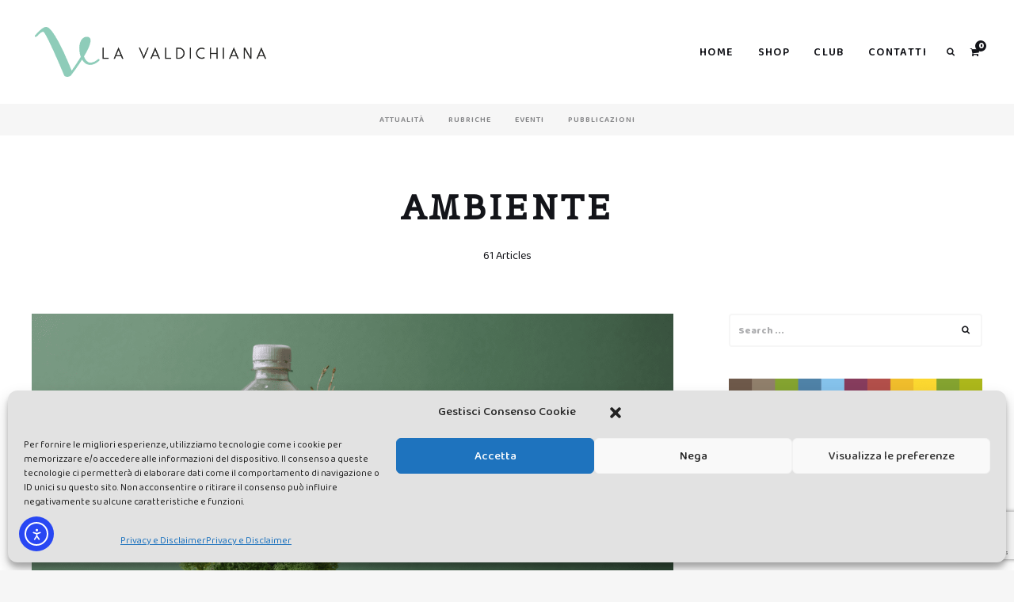

--- FILE ---
content_type: text/html; charset=utf-8
request_url: https://www.google.com/recaptcha/api2/anchor?ar=1&k=6LclWlYaAAAAADcwqgoU2Q8Ndl2xaSG9HZy9oTVb&co=aHR0cHM6Ly93d3cubGF2YWxkaWNoaWFuYS5pdDo0NDM.&hl=en&v=PoyoqOPhxBO7pBk68S4YbpHZ&size=invisible&anchor-ms=20000&execute-ms=30000&cb=eaull8rc0feg
body_size: 48892
content:
<!DOCTYPE HTML><html dir="ltr" lang="en"><head><meta http-equiv="Content-Type" content="text/html; charset=UTF-8">
<meta http-equiv="X-UA-Compatible" content="IE=edge">
<title>reCAPTCHA</title>
<style type="text/css">
/* cyrillic-ext */
@font-face {
  font-family: 'Roboto';
  font-style: normal;
  font-weight: 400;
  font-stretch: 100%;
  src: url(//fonts.gstatic.com/s/roboto/v48/KFO7CnqEu92Fr1ME7kSn66aGLdTylUAMa3GUBHMdazTgWw.woff2) format('woff2');
  unicode-range: U+0460-052F, U+1C80-1C8A, U+20B4, U+2DE0-2DFF, U+A640-A69F, U+FE2E-FE2F;
}
/* cyrillic */
@font-face {
  font-family: 'Roboto';
  font-style: normal;
  font-weight: 400;
  font-stretch: 100%;
  src: url(//fonts.gstatic.com/s/roboto/v48/KFO7CnqEu92Fr1ME7kSn66aGLdTylUAMa3iUBHMdazTgWw.woff2) format('woff2');
  unicode-range: U+0301, U+0400-045F, U+0490-0491, U+04B0-04B1, U+2116;
}
/* greek-ext */
@font-face {
  font-family: 'Roboto';
  font-style: normal;
  font-weight: 400;
  font-stretch: 100%;
  src: url(//fonts.gstatic.com/s/roboto/v48/KFO7CnqEu92Fr1ME7kSn66aGLdTylUAMa3CUBHMdazTgWw.woff2) format('woff2');
  unicode-range: U+1F00-1FFF;
}
/* greek */
@font-face {
  font-family: 'Roboto';
  font-style: normal;
  font-weight: 400;
  font-stretch: 100%;
  src: url(//fonts.gstatic.com/s/roboto/v48/KFO7CnqEu92Fr1ME7kSn66aGLdTylUAMa3-UBHMdazTgWw.woff2) format('woff2');
  unicode-range: U+0370-0377, U+037A-037F, U+0384-038A, U+038C, U+038E-03A1, U+03A3-03FF;
}
/* math */
@font-face {
  font-family: 'Roboto';
  font-style: normal;
  font-weight: 400;
  font-stretch: 100%;
  src: url(//fonts.gstatic.com/s/roboto/v48/KFO7CnqEu92Fr1ME7kSn66aGLdTylUAMawCUBHMdazTgWw.woff2) format('woff2');
  unicode-range: U+0302-0303, U+0305, U+0307-0308, U+0310, U+0312, U+0315, U+031A, U+0326-0327, U+032C, U+032F-0330, U+0332-0333, U+0338, U+033A, U+0346, U+034D, U+0391-03A1, U+03A3-03A9, U+03B1-03C9, U+03D1, U+03D5-03D6, U+03F0-03F1, U+03F4-03F5, U+2016-2017, U+2034-2038, U+203C, U+2040, U+2043, U+2047, U+2050, U+2057, U+205F, U+2070-2071, U+2074-208E, U+2090-209C, U+20D0-20DC, U+20E1, U+20E5-20EF, U+2100-2112, U+2114-2115, U+2117-2121, U+2123-214F, U+2190, U+2192, U+2194-21AE, U+21B0-21E5, U+21F1-21F2, U+21F4-2211, U+2213-2214, U+2216-22FF, U+2308-230B, U+2310, U+2319, U+231C-2321, U+2336-237A, U+237C, U+2395, U+239B-23B7, U+23D0, U+23DC-23E1, U+2474-2475, U+25AF, U+25B3, U+25B7, U+25BD, U+25C1, U+25CA, U+25CC, U+25FB, U+266D-266F, U+27C0-27FF, U+2900-2AFF, U+2B0E-2B11, U+2B30-2B4C, U+2BFE, U+3030, U+FF5B, U+FF5D, U+1D400-1D7FF, U+1EE00-1EEFF;
}
/* symbols */
@font-face {
  font-family: 'Roboto';
  font-style: normal;
  font-weight: 400;
  font-stretch: 100%;
  src: url(//fonts.gstatic.com/s/roboto/v48/KFO7CnqEu92Fr1ME7kSn66aGLdTylUAMaxKUBHMdazTgWw.woff2) format('woff2');
  unicode-range: U+0001-000C, U+000E-001F, U+007F-009F, U+20DD-20E0, U+20E2-20E4, U+2150-218F, U+2190, U+2192, U+2194-2199, U+21AF, U+21E6-21F0, U+21F3, U+2218-2219, U+2299, U+22C4-22C6, U+2300-243F, U+2440-244A, U+2460-24FF, U+25A0-27BF, U+2800-28FF, U+2921-2922, U+2981, U+29BF, U+29EB, U+2B00-2BFF, U+4DC0-4DFF, U+FFF9-FFFB, U+10140-1018E, U+10190-1019C, U+101A0, U+101D0-101FD, U+102E0-102FB, U+10E60-10E7E, U+1D2C0-1D2D3, U+1D2E0-1D37F, U+1F000-1F0FF, U+1F100-1F1AD, U+1F1E6-1F1FF, U+1F30D-1F30F, U+1F315, U+1F31C, U+1F31E, U+1F320-1F32C, U+1F336, U+1F378, U+1F37D, U+1F382, U+1F393-1F39F, U+1F3A7-1F3A8, U+1F3AC-1F3AF, U+1F3C2, U+1F3C4-1F3C6, U+1F3CA-1F3CE, U+1F3D4-1F3E0, U+1F3ED, U+1F3F1-1F3F3, U+1F3F5-1F3F7, U+1F408, U+1F415, U+1F41F, U+1F426, U+1F43F, U+1F441-1F442, U+1F444, U+1F446-1F449, U+1F44C-1F44E, U+1F453, U+1F46A, U+1F47D, U+1F4A3, U+1F4B0, U+1F4B3, U+1F4B9, U+1F4BB, U+1F4BF, U+1F4C8-1F4CB, U+1F4D6, U+1F4DA, U+1F4DF, U+1F4E3-1F4E6, U+1F4EA-1F4ED, U+1F4F7, U+1F4F9-1F4FB, U+1F4FD-1F4FE, U+1F503, U+1F507-1F50B, U+1F50D, U+1F512-1F513, U+1F53E-1F54A, U+1F54F-1F5FA, U+1F610, U+1F650-1F67F, U+1F687, U+1F68D, U+1F691, U+1F694, U+1F698, U+1F6AD, U+1F6B2, U+1F6B9-1F6BA, U+1F6BC, U+1F6C6-1F6CF, U+1F6D3-1F6D7, U+1F6E0-1F6EA, U+1F6F0-1F6F3, U+1F6F7-1F6FC, U+1F700-1F7FF, U+1F800-1F80B, U+1F810-1F847, U+1F850-1F859, U+1F860-1F887, U+1F890-1F8AD, U+1F8B0-1F8BB, U+1F8C0-1F8C1, U+1F900-1F90B, U+1F93B, U+1F946, U+1F984, U+1F996, U+1F9E9, U+1FA00-1FA6F, U+1FA70-1FA7C, U+1FA80-1FA89, U+1FA8F-1FAC6, U+1FACE-1FADC, U+1FADF-1FAE9, U+1FAF0-1FAF8, U+1FB00-1FBFF;
}
/* vietnamese */
@font-face {
  font-family: 'Roboto';
  font-style: normal;
  font-weight: 400;
  font-stretch: 100%;
  src: url(//fonts.gstatic.com/s/roboto/v48/KFO7CnqEu92Fr1ME7kSn66aGLdTylUAMa3OUBHMdazTgWw.woff2) format('woff2');
  unicode-range: U+0102-0103, U+0110-0111, U+0128-0129, U+0168-0169, U+01A0-01A1, U+01AF-01B0, U+0300-0301, U+0303-0304, U+0308-0309, U+0323, U+0329, U+1EA0-1EF9, U+20AB;
}
/* latin-ext */
@font-face {
  font-family: 'Roboto';
  font-style: normal;
  font-weight: 400;
  font-stretch: 100%;
  src: url(//fonts.gstatic.com/s/roboto/v48/KFO7CnqEu92Fr1ME7kSn66aGLdTylUAMa3KUBHMdazTgWw.woff2) format('woff2');
  unicode-range: U+0100-02BA, U+02BD-02C5, U+02C7-02CC, U+02CE-02D7, U+02DD-02FF, U+0304, U+0308, U+0329, U+1D00-1DBF, U+1E00-1E9F, U+1EF2-1EFF, U+2020, U+20A0-20AB, U+20AD-20C0, U+2113, U+2C60-2C7F, U+A720-A7FF;
}
/* latin */
@font-face {
  font-family: 'Roboto';
  font-style: normal;
  font-weight: 400;
  font-stretch: 100%;
  src: url(//fonts.gstatic.com/s/roboto/v48/KFO7CnqEu92Fr1ME7kSn66aGLdTylUAMa3yUBHMdazQ.woff2) format('woff2');
  unicode-range: U+0000-00FF, U+0131, U+0152-0153, U+02BB-02BC, U+02C6, U+02DA, U+02DC, U+0304, U+0308, U+0329, U+2000-206F, U+20AC, U+2122, U+2191, U+2193, U+2212, U+2215, U+FEFF, U+FFFD;
}
/* cyrillic-ext */
@font-face {
  font-family: 'Roboto';
  font-style: normal;
  font-weight: 500;
  font-stretch: 100%;
  src: url(//fonts.gstatic.com/s/roboto/v48/KFO7CnqEu92Fr1ME7kSn66aGLdTylUAMa3GUBHMdazTgWw.woff2) format('woff2');
  unicode-range: U+0460-052F, U+1C80-1C8A, U+20B4, U+2DE0-2DFF, U+A640-A69F, U+FE2E-FE2F;
}
/* cyrillic */
@font-face {
  font-family: 'Roboto';
  font-style: normal;
  font-weight: 500;
  font-stretch: 100%;
  src: url(//fonts.gstatic.com/s/roboto/v48/KFO7CnqEu92Fr1ME7kSn66aGLdTylUAMa3iUBHMdazTgWw.woff2) format('woff2');
  unicode-range: U+0301, U+0400-045F, U+0490-0491, U+04B0-04B1, U+2116;
}
/* greek-ext */
@font-face {
  font-family: 'Roboto';
  font-style: normal;
  font-weight: 500;
  font-stretch: 100%;
  src: url(//fonts.gstatic.com/s/roboto/v48/KFO7CnqEu92Fr1ME7kSn66aGLdTylUAMa3CUBHMdazTgWw.woff2) format('woff2');
  unicode-range: U+1F00-1FFF;
}
/* greek */
@font-face {
  font-family: 'Roboto';
  font-style: normal;
  font-weight: 500;
  font-stretch: 100%;
  src: url(//fonts.gstatic.com/s/roboto/v48/KFO7CnqEu92Fr1ME7kSn66aGLdTylUAMa3-UBHMdazTgWw.woff2) format('woff2');
  unicode-range: U+0370-0377, U+037A-037F, U+0384-038A, U+038C, U+038E-03A1, U+03A3-03FF;
}
/* math */
@font-face {
  font-family: 'Roboto';
  font-style: normal;
  font-weight: 500;
  font-stretch: 100%;
  src: url(//fonts.gstatic.com/s/roboto/v48/KFO7CnqEu92Fr1ME7kSn66aGLdTylUAMawCUBHMdazTgWw.woff2) format('woff2');
  unicode-range: U+0302-0303, U+0305, U+0307-0308, U+0310, U+0312, U+0315, U+031A, U+0326-0327, U+032C, U+032F-0330, U+0332-0333, U+0338, U+033A, U+0346, U+034D, U+0391-03A1, U+03A3-03A9, U+03B1-03C9, U+03D1, U+03D5-03D6, U+03F0-03F1, U+03F4-03F5, U+2016-2017, U+2034-2038, U+203C, U+2040, U+2043, U+2047, U+2050, U+2057, U+205F, U+2070-2071, U+2074-208E, U+2090-209C, U+20D0-20DC, U+20E1, U+20E5-20EF, U+2100-2112, U+2114-2115, U+2117-2121, U+2123-214F, U+2190, U+2192, U+2194-21AE, U+21B0-21E5, U+21F1-21F2, U+21F4-2211, U+2213-2214, U+2216-22FF, U+2308-230B, U+2310, U+2319, U+231C-2321, U+2336-237A, U+237C, U+2395, U+239B-23B7, U+23D0, U+23DC-23E1, U+2474-2475, U+25AF, U+25B3, U+25B7, U+25BD, U+25C1, U+25CA, U+25CC, U+25FB, U+266D-266F, U+27C0-27FF, U+2900-2AFF, U+2B0E-2B11, U+2B30-2B4C, U+2BFE, U+3030, U+FF5B, U+FF5D, U+1D400-1D7FF, U+1EE00-1EEFF;
}
/* symbols */
@font-face {
  font-family: 'Roboto';
  font-style: normal;
  font-weight: 500;
  font-stretch: 100%;
  src: url(//fonts.gstatic.com/s/roboto/v48/KFO7CnqEu92Fr1ME7kSn66aGLdTylUAMaxKUBHMdazTgWw.woff2) format('woff2');
  unicode-range: U+0001-000C, U+000E-001F, U+007F-009F, U+20DD-20E0, U+20E2-20E4, U+2150-218F, U+2190, U+2192, U+2194-2199, U+21AF, U+21E6-21F0, U+21F3, U+2218-2219, U+2299, U+22C4-22C6, U+2300-243F, U+2440-244A, U+2460-24FF, U+25A0-27BF, U+2800-28FF, U+2921-2922, U+2981, U+29BF, U+29EB, U+2B00-2BFF, U+4DC0-4DFF, U+FFF9-FFFB, U+10140-1018E, U+10190-1019C, U+101A0, U+101D0-101FD, U+102E0-102FB, U+10E60-10E7E, U+1D2C0-1D2D3, U+1D2E0-1D37F, U+1F000-1F0FF, U+1F100-1F1AD, U+1F1E6-1F1FF, U+1F30D-1F30F, U+1F315, U+1F31C, U+1F31E, U+1F320-1F32C, U+1F336, U+1F378, U+1F37D, U+1F382, U+1F393-1F39F, U+1F3A7-1F3A8, U+1F3AC-1F3AF, U+1F3C2, U+1F3C4-1F3C6, U+1F3CA-1F3CE, U+1F3D4-1F3E0, U+1F3ED, U+1F3F1-1F3F3, U+1F3F5-1F3F7, U+1F408, U+1F415, U+1F41F, U+1F426, U+1F43F, U+1F441-1F442, U+1F444, U+1F446-1F449, U+1F44C-1F44E, U+1F453, U+1F46A, U+1F47D, U+1F4A3, U+1F4B0, U+1F4B3, U+1F4B9, U+1F4BB, U+1F4BF, U+1F4C8-1F4CB, U+1F4D6, U+1F4DA, U+1F4DF, U+1F4E3-1F4E6, U+1F4EA-1F4ED, U+1F4F7, U+1F4F9-1F4FB, U+1F4FD-1F4FE, U+1F503, U+1F507-1F50B, U+1F50D, U+1F512-1F513, U+1F53E-1F54A, U+1F54F-1F5FA, U+1F610, U+1F650-1F67F, U+1F687, U+1F68D, U+1F691, U+1F694, U+1F698, U+1F6AD, U+1F6B2, U+1F6B9-1F6BA, U+1F6BC, U+1F6C6-1F6CF, U+1F6D3-1F6D7, U+1F6E0-1F6EA, U+1F6F0-1F6F3, U+1F6F7-1F6FC, U+1F700-1F7FF, U+1F800-1F80B, U+1F810-1F847, U+1F850-1F859, U+1F860-1F887, U+1F890-1F8AD, U+1F8B0-1F8BB, U+1F8C0-1F8C1, U+1F900-1F90B, U+1F93B, U+1F946, U+1F984, U+1F996, U+1F9E9, U+1FA00-1FA6F, U+1FA70-1FA7C, U+1FA80-1FA89, U+1FA8F-1FAC6, U+1FACE-1FADC, U+1FADF-1FAE9, U+1FAF0-1FAF8, U+1FB00-1FBFF;
}
/* vietnamese */
@font-face {
  font-family: 'Roboto';
  font-style: normal;
  font-weight: 500;
  font-stretch: 100%;
  src: url(//fonts.gstatic.com/s/roboto/v48/KFO7CnqEu92Fr1ME7kSn66aGLdTylUAMa3OUBHMdazTgWw.woff2) format('woff2');
  unicode-range: U+0102-0103, U+0110-0111, U+0128-0129, U+0168-0169, U+01A0-01A1, U+01AF-01B0, U+0300-0301, U+0303-0304, U+0308-0309, U+0323, U+0329, U+1EA0-1EF9, U+20AB;
}
/* latin-ext */
@font-face {
  font-family: 'Roboto';
  font-style: normal;
  font-weight: 500;
  font-stretch: 100%;
  src: url(//fonts.gstatic.com/s/roboto/v48/KFO7CnqEu92Fr1ME7kSn66aGLdTylUAMa3KUBHMdazTgWw.woff2) format('woff2');
  unicode-range: U+0100-02BA, U+02BD-02C5, U+02C7-02CC, U+02CE-02D7, U+02DD-02FF, U+0304, U+0308, U+0329, U+1D00-1DBF, U+1E00-1E9F, U+1EF2-1EFF, U+2020, U+20A0-20AB, U+20AD-20C0, U+2113, U+2C60-2C7F, U+A720-A7FF;
}
/* latin */
@font-face {
  font-family: 'Roboto';
  font-style: normal;
  font-weight: 500;
  font-stretch: 100%;
  src: url(//fonts.gstatic.com/s/roboto/v48/KFO7CnqEu92Fr1ME7kSn66aGLdTylUAMa3yUBHMdazQ.woff2) format('woff2');
  unicode-range: U+0000-00FF, U+0131, U+0152-0153, U+02BB-02BC, U+02C6, U+02DA, U+02DC, U+0304, U+0308, U+0329, U+2000-206F, U+20AC, U+2122, U+2191, U+2193, U+2212, U+2215, U+FEFF, U+FFFD;
}
/* cyrillic-ext */
@font-face {
  font-family: 'Roboto';
  font-style: normal;
  font-weight: 900;
  font-stretch: 100%;
  src: url(//fonts.gstatic.com/s/roboto/v48/KFO7CnqEu92Fr1ME7kSn66aGLdTylUAMa3GUBHMdazTgWw.woff2) format('woff2');
  unicode-range: U+0460-052F, U+1C80-1C8A, U+20B4, U+2DE0-2DFF, U+A640-A69F, U+FE2E-FE2F;
}
/* cyrillic */
@font-face {
  font-family: 'Roboto';
  font-style: normal;
  font-weight: 900;
  font-stretch: 100%;
  src: url(//fonts.gstatic.com/s/roboto/v48/KFO7CnqEu92Fr1ME7kSn66aGLdTylUAMa3iUBHMdazTgWw.woff2) format('woff2');
  unicode-range: U+0301, U+0400-045F, U+0490-0491, U+04B0-04B1, U+2116;
}
/* greek-ext */
@font-face {
  font-family: 'Roboto';
  font-style: normal;
  font-weight: 900;
  font-stretch: 100%;
  src: url(//fonts.gstatic.com/s/roboto/v48/KFO7CnqEu92Fr1ME7kSn66aGLdTylUAMa3CUBHMdazTgWw.woff2) format('woff2');
  unicode-range: U+1F00-1FFF;
}
/* greek */
@font-face {
  font-family: 'Roboto';
  font-style: normal;
  font-weight: 900;
  font-stretch: 100%;
  src: url(//fonts.gstatic.com/s/roboto/v48/KFO7CnqEu92Fr1ME7kSn66aGLdTylUAMa3-UBHMdazTgWw.woff2) format('woff2');
  unicode-range: U+0370-0377, U+037A-037F, U+0384-038A, U+038C, U+038E-03A1, U+03A3-03FF;
}
/* math */
@font-face {
  font-family: 'Roboto';
  font-style: normal;
  font-weight: 900;
  font-stretch: 100%;
  src: url(//fonts.gstatic.com/s/roboto/v48/KFO7CnqEu92Fr1ME7kSn66aGLdTylUAMawCUBHMdazTgWw.woff2) format('woff2');
  unicode-range: U+0302-0303, U+0305, U+0307-0308, U+0310, U+0312, U+0315, U+031A, U+0326-0327, U+032C, U+032F-0330, U+0332-0333, U+0338, U+033A, U+0346, U+034D, U+0391-03A1, U+03A3-03A9, U+03B1-03C9, U+03D1, U+03D5-03D6, U+03F0-03F1, U+03F4-03F5, U+2016-2017, U+2034-2038, U+203C, U+2040, U+2043, U+2047, U+2050, U+2057, U+205F, U+2070-2071, U+2074-208E, U+2090-209C, U+20D0-20DC, U+20E1, U+20E5-20EF, U+2100-2112, U+2114-2115, U+2117-2121, U+2123-214F, U+2190, U+2192, U+2194-21AE, U+21B0-21E5, U+21F1-21F2, U+21F4-2211, U+2213-2214, U+2216-22FF, U+2308-230B, U+2310, U+2319, U+231C-2321, U+2336-237A, U+237C, U+2395, U+239B-23B7, U+23D0, U+23DC-23E1, U+2474-2475, U+25AF, U+25B3, U+25B7, U+25BD, U+25C1, U+25CA, U+25CC, U+25FB, U+266D-266F, U+27C0-27FF, U+2900-2AFF, U+2B0E-2B11, U+2B30-2B4C, U+2BFE, U+3030, U+FF5B, U+FF5D, U+1D400-1D7FF, U+1EE00-1EEFF;
}
/* symbols */
@font-face {
  font-family: 'Roboto';
  font-style: normal;
  font-weight: 900;
  font-stretch: 100%;
  src: url(//fonts.gstatic.com/s/roboto/v48/KFO7CnqEu92Fr1ME7kSn66aGLdTylUAMaxKUBHMdazTgWw.woff2) format('woff2');
  unicode-range: U+0001-000C, U+000E-001F, U+007F-009F, U+20DD-20E0, U+20E2-20E4, U+2150-218F, U+2190, U+2192, U+2194-2199, U+21AF, U+21E6-21F0, U+21F3, U+2218-2219, U+2299, U+22C4-22C6, U+2300-243F, U+2440-244A, U+2460-24FF, U+25A0-27BF, U+2800-28FF, U+2921-2922, U+2981, U+29BF, U+29EB, U+2B00-2BFF, U+4DC0-4DFF, U+FFF9-FFFB, U+10140-1018E, U+10190-1019C, U+101A0, U+101D0-101FD, U+102E0-102FB, U+10E60-10E7E, U+1D2C0-1D2D3, U+1D2E0-1D37F, U+1F000-1F0FF, U+1F100-1F1AD, U+1F1E6-1F1FF, U+1F30D-1F30F, U+1F315, U+1F31C, U+1F31E, U+1F320-1F32C, U+1F336, U+1F378, U+1F37D, U+1F382, U+1F393-1F39F, U+1F3A7-1F3A8, U+1F3AC-1F3AF, U+1F3C2, U+1F3C4-1F3C6, U+1F3CA-1F3CE, U+1F3D4-1F3E0, U+1F3ED, U+1F3F1-1F3F3, U+1F3F5-1F3F7, U+1F408, U+1F415, U+1F41F, U+1F426, U+1F43F, U+1F441-1F442, U+1F444, U+1F446-1F449, U+1F44C-1F44E, U+1F453, U+1F46A, U+1F47D, U+1F4A3, U+1F4B0, U+1F4B3, U+1F4B9, U+1F4BB, U+1F4BF, U+1F4C8-1F4CB, U+1F4D6, U+1F4DA, U+1F4DF, U+1F4E3-1F4E6, U+1F4EA-1F4ED, U+1F4F7, U+1F4F9-1F4FB, U+1F4FD-1F4FE, U+1F503, U+1F507-1F50B, U+1F50D, U+1F512-1F513, U+1F53E-1F54A, U+1F54F-1F5FA, U+1F610, U+1F650-1F67F, U+1F687, U+1F68D, U+1F691, U+1F694, U+1F698, U+1F6AD, U+1F6B2, U+1F6B9-1F6BA, U+1F6BC, U+1F6C6-1F6CF, U+1F6D3-1F6D7, U+1F6E0-1F6EA, U+1F6F0-1F6F3, U+1F6F7-1F6FC, U+1F700-1F7FF, U+1F800-1F80B, U+1F810-1F847, U+1F850-1F859, U+1F860-1F887, U+1F890-1F8AD, U+1F8B0-1F8BB, U+1F8C0-1F8C1, U+1F900-1F90B, U+1F93B, U+1F946, U+1F984, U+1F996, U+1F9E9, U+1FA00-1FA6F, U+1FA70-1FA7C, U+1FA80-1FA89, U+1FA8F-1FAC6, U+1FACE-1FADC, U+1FADF-1FAE9, U+1FAF0-1FAF8, U+1FB00-1FBFF;
}
/* vietnamese */
@font-face {
  font-family: 'Roboto';
  font-style: normal;
  font-weight: 900;
  font-stretch: 100%;
  src: url(//fonts.gstatic.com/s/roboto/v48/KFO7CnqEu92Fr1ME7kSn66aGLdTylUAMa3OUBHMdazTgWw.woff2) format('woff2');
  unicode-range: U+0102-0103, U+0110-0111, U+0128-0129, U+0168-0169, U+01A0-01A1, U+01AF-01B0, U+0300-0301, U+0303-0304, U+0308-0309, U+0323, U+0329, U+1EA0-1EF9, U+20AB;
}
/* latin-ext */
@font-face {
  font-family: 'Roboto';
  font-style: normal;
  font-weight: 900;
  font-stretch: 100%;
  src: url(//fonts.gstatic.com/s/roboto/v48/KFO7CnqEu92Fr1ME7kSn66aGLdTylUAMa3KUBHMdazTgWw.woff2) format('woff2');
  unicode-range: U+0100-02BA, U+02BD-02C5, U+02C7-02CC, U+02CE-02D7, U+02DD-02FF, U+0304, U+0308, U+0329, U+1D00-1DBF, U+1E00-1E9F, U+1EF2-1EFF, U+2020, U+20A0-20AB, U+20AD-20C0, U+2113, U+2C60-2C7F, U+A720-A7FF;
}
/* latin */
@font-face {
  font-family: 'Roboto';
  font-style: normal;
  font-weight: 900;
  font-stretch: 100%;
  src: url(//fonts.gstatic.com/s/roboto/v48/KFO7CnqEu92Fr1ME7kSn66aGLdTylUAMa3yUBHMdazQ.woff2) format('woff2');
  unicode-range: U+0000-00FF, U+0131, U+0152-0153, U+02BB-02BC, U+02C6, U+02DA, U+02DC, U+0304, U+0308, U+0329, U+2000-206F, U+20AC, U+2122, U+2191, U+2193, U+2212, U+2215, U+FEFF, U+FFFD;
}

</style>
<link rel="stylesheet" type="text/css" href="https://www.gstatic.com/recaptcha/releases/PoyoqOPhxBO7pBk68S4YbpHZ/styles__ltr.css">
<script nonce="IWQFDPO65q1J0laSwvvUCA" type="text/javascript">window['__recaptcha_api'] = 'https://www.google.com/recaptcha/api2/';</script>
<script type="text/javascript" src="https://www.gstatic.com/recaptcha/releases/PoyoqOPhxBO7pBk68S4YbpHZ/recaptcha__en.js" nonce="IWQFDPO65q1J0laSwvvUCA">
      
    </script></head>
<body><div id="rc-anchor-alert" class="rc-anchor-alert"></div>
<input type="hidden" id="recaptcha-token" value="[base64]">
<script type="text/javascript" nonce="IWQFDPO65q1J0laSwvvUCA">
      recaptcha.anchor.Main.init("[\x22ainput\x22,[\x22bgdata\x22,\x22\x22,\[base64]/[base64]/[base64]/ZyhXLGgpOnEoW04sMjEsbF0sVywwKSxoKSxmYWxzZSxmYWxzZSl9Y2F0Y2goayl7RygzNTgsVyk/[base64]/[base64]/[base64]/[base64]/[base64]/[base64]/[base64]/bmV3IEJbT10oRFswXSk6dz09Mj9uZXcgQltPXShEWzBdLERbMV0pOnc9PTM/bmV3IEJbT10oRFswXSxEWzFdLERbMl0pOnc9PTQ/[base64]/[base64]/[base64]/[base64]/[base64]\\u003d\x22,\[base64]\x22,\x22MTbDv3Ehwq06w5bCrhtQX8KCZQx0wrl6LcO7w6k8w5PCgGYlwrTDjcOLBgDDvz7DrHxiwrY9EMKKw44jwr3CscORw6TCuDR4YcKAXcO/[base64]/[base64]/FzRaYsKSPMKlw4HCsMOzw5NMXnzCjMO/wqdxQ8Kpw5fDqVvDtHZlwqkRw6g7wqbCgVBfw7TDvXbDgcOMeHkSPEwlw7/Di30ww4pLNTIrUAZ4wrFhw5vCrwLDsxvCjUt3w40mwpA3w5R/X8KoHX3DlkjDssKYwo5HNklowq/[base64]/Ch8Kew4vDhDvDoMO9w4vDgMKhdMKRw7fDjSopOsO5w7xjFkIPwprDizbDqTcJLUDClBnCj3JAPsO9JwEywrcVw6tdwrzCgQfDmgbChcOcaHxOd8O/[base64]/DuQNUw53Cm8Ogw5TCtW1Lw4h1AHfCkSVhw5jDpsOIAsO8c3MNL2/CpAnCnsOLwofCksOMwr3DtMOtwr1Mw7HDo8OweSYQwrljwprCiVTDpsOsw7RMRMK6w41oIMK6w4l9w4IueXzDjcKCJMOaCcOjwoXDnsO8woBaQFIbw6rDhUpgX0zCgMOZYU5ZwqLDt8KIwpoFZ8OAGlhtA8K3EcO6wonCoMKRJcOWw5/[base64]/[base64]/H8ONWcKcK8ODByoXHGMBGsOSDSgcfyTDnxZrw6F4ex5dYcOPWzLCuX0AwqJxw7cCbi9Pwp3ClcKqbjNwwodLwohpw4jDlmTDum/DksOfYUDCljjClMOsccO/w7w2IcO2GjPDlMODwoPDshzCqSbDlyBNwr/[base64]/CtMKjF8O4U8K1wpBJLsOATsOaOzFQFcKEwpNmZ2LDhMORdsOpBMO9fknDl8O6w4vCh8OmHkHDqzN9w4ABw73Dv8Ktw4xpwopiw6XCp8OwwrcDw7QBw6Ehw5TCqcKtwrnDoCjCosOXLxnDoEjCgzbDjw3Cq8OtJ8OPJMOKw6fClMKQTQTChsOew5IDKn/CgcOxTMKZCcO2QcOKQmXCoSvCqCXDnSE2JEAmUFMIw4suw6vCrBnDhcKAcmMEKgnDocKYw4YCw4doRyzCtsOTwrbDucOgw5/CrgbDgsO/w4EJwrvDvMKow45kLQXDgsKXfMKDYMKoR8KGTsK8X8KlYyZpYB7CrUjCncOpVTrCpMKjw4XDgMOrw7jCmUDCmwwhw43Cs3YCWC3DmHwfw6PCukHDlh8GeCXDiAdIGMKJw7x9BETCpMK6AsO8wpvCk8KEwr7CtMOjwoJAwolBwo/[base64]/XRJBw5HCuC9NaU3Dj1fCsMOUw7RiwrDDpMOrF8OWwrc5wo/CjC1OwqPDgW3ClyJnw602w4MLQ8KKaMKEZcKTw4g7w6jCmAVywrDCuDZ1w40Rw5ZrOsOYw6QBHsOccsO3wqFedcKQD1zDtibCkMKcwo8IXcOmw5/DnjrDqMOCaMOmEsOcwpQ5EGBLwrFNw63CtsKiwr4BwrZkaTRfBx/DscKNM8KzwrjDq8KXwrtJwrxTCsKSRXrCv8K7wp7Cn8ODwq0oK8KSQGjCtcKpwp7Dh1ZVF8KlBBTDgnnDqsOyB2kcw7VZDsKuwrvDm01fJy1Jwp/DjFbDs8KvwozDpBzCh8O4dyzDhGNrwqhGw63DiEXDuMOAw5/CtsK8a2ofIcOecVg2w7XDlcOtPyArw7k7woPDvsOcaXZoHsOywpFcIsOeYQ8Xw67Ds8OCwqZVR8OEc8K/[base64]/Cp009GcKFEVMaGMKFMMK0FwrCqSvDtcObA2BGw7J8wpUZGcKww4vDssKeUnPCncKIw6wkw7R2wrNeAk3Dt8OmwqAFw6XDjCbCpibDocO/[base64]/DrMO3OsKGTcOePMOUwoPDnhvCvMO0wq82PMKhaMO5OkEAVsO9w57CkMKcw64ew5LDiWDDhcOfFDXCgsKiIkJKwrDDq8K+wochwpzCjBDCgcO9w69cwr7ClsKsLsKpw6c/ZUsACm/DhsKaGsKJw63CsXbDnsKBwqrCvcK8wpTDrisgAhPCkQjDo0UHGFUbwq8udsKgFlZnw57CqA/DiErCi8KhJMOuwr0kfMOuwozCpVXDnQEow43Cj8K5Vn1WwpLCgWNKQMKqBFjDksOjbcOkwqYmwq8kwoQbw7jDhBfCr8KZw6gCw77CjsKew4l5PxXDnCDCv8Olw75Uw5HCi37ClcO9wqTCqzpHccK+wpVnw54/[base64]/[base64]/DhsKqw5MTM2xdwrgBw6t2w5MsI1wSwoXDr8KNP8OUw6HCk18JwqIndC9pw5bCvsK3w4Row7bDtzEHw4vDjChZbcOuEcOxw4HClDJJwqzDrx0pLGfCngQLw5w7w6jDjx97wq88OA/DlcKJw53Co2jDpsOPwrdCY8K+asKRRw8+wq7DiQ7Cs8KtfT5KaBtqfgbDmCt7H3AkwqI/[base64]/CqsK9JGo2w48swppgLcKwH2hdwoLCicKKw51vw53DmCfCvcOmOxpmUzwYwok7RMK8wrnDpA1nwqPCgAgiaR3DhcO/w6zCgsO2wocQwp/DsShOwoDDvMOBFcKqwrYdwoTCnRDDp8OTZwhuHcKSw4ExSnE1w54fN2I5CcOsIcOEw4XDl8OjUU8YYhhqLMK+w4gdwot8ayXCtDcrw5/CqnELw7xHw4vCo0EQfVjDm8O7w7x+IMOtwrnDvnDDkMO9wqvCv8KgbMOAwrLCt0oNw6EZB8KcwrnCmMKWASIywpbDqSTCgcOdPU7Di8Ofw7PCl8OwwqXDgEXDnMK8w4DDmnQbGFI/[base64]/wrzDjHUNw6UNw7Zvw7V9D8OZCcKxwqsQcMKcwo4+YxFvwokgOFpFw50/PsOcwpzClAjCiMKjw6jCozbCuX/Dk8OGIsKQQ8Ozwr1jwp9PSMOVwpojY8OrwoECw4zCtSTDn2QqdkDDj39kJMK6w6HDnMOFbRrDsAM8w4lgw580wp3DjR4GVFDDnMOMwpYjwq3DscKyw4FQTF5BwonDuMOywqXDkMKUwr8hTcKJw5DDkcO3Q8OjMsOfBQBIIMOEw4/ChQwBwqDDjG4ww450w4fDoyNWdsKGHsOIYMOHfMKKw4AEE8KBNS7Dt8ONO8K9w5EMVUPDkMK6w7rDoibDpE8Ea1VtF2kLwoLDoEPDh0jDusOmCmnDngnDuHvCp07ClcKKwrlQw5oTRBs1wq3CqwwVwpvDs8KEwprDk2x3w5vCqFpzV3ZAwr1zR8Kvw67Dsy/CiwfDhMOFw6Rdw51AQ8K6w7vDqQlpw6l/EgAewpBFEhYFSk9vwrhmT8K8SsKGGGwQUMK1SCPCsn7CrnfDl8K0wqDCqMKiwqE9w4QxbMKpC8OyGHUowppJwqNwCRLDsMODDUBxwrzDrnrClA7CqVvCvDDDk8OFw74wwq9UwqNwYh/Cim3Dhi/DssOqdCA7L8O3UWENT0DDjH8+Dx3CsXBeIcOJwoMJDz0ZUBXDv8KbElNRwqHDrxPDhcK1w7czNELDp8OtFHvDlhMeaMK6TUk1w4TDjm7DpMK1wpBfw6AVE8K5fWPDq8KPwoZuA2vDg8KRcBPDocK6Y8OCwp3CrhYXwo/Cj2Bjw6AtG8ODG03CvF7DoEjCtMKuNsKPw64MRMKYMsODJsKFMsK4RHLChBdnZsKgZMO+dAwRwo3DqMKqwoYNB8OGZ37DvMO1w7jCiF8/XMOowqliwqwdw6jCoU9HEMK7woNABcO4wokCT0wIw6nChsKcUcOOw5DDiMKCLcOTR1/DjcKFwqR2wqbCocK8w7/Cp8KoYMOoAh9hw4cWZcOSasO8RTwrwpsEGgXDumoVb1Q5wofCssK1wqB3wpnDlsO+QSPCqjrCksKxF8O1w6bDmmLCj8OHCcONHsO0WHN8w4B/[base64]/[base64]/EnoCBShuEMOdOMORDsKZM8K1w6M+G8OLOsKzckDCkcO+BAvCkQjDgsOPUsObX2NcF8KnalLDlMOIasOnw7Z9esOtRm3Cml0HT8K4wqDDkA/ChsKRTCZZNVPDn25awpc/IMKsw4LDom9+w4Aawr3Djg/CtE3DuG3DqMKGwptTOMK9QsK6w6BywrzCvxDDqMKKw5zDtMOZVsKcXMODYQE2wqPDqjDCgQvCklN+w4Jpw5/CksOOw7d9EMKVfcO4w63DpcK1WsO/wpLCunfCk1PCmjnDnW5ww6ZcZMOUw6BkS2QHwrrDsWh+XDjDpHDCrMOrZxl2w5DCpxjDmnw8w75YwovDjsOfwoN9c8KfD8KEUsO1w6gyw67CsRsPYMKGAsK6w7LDg8KIw5LCusKSesOzw7zCj8OFwpDDtMKfw6cOwpB8ZQ0NEMO3w7bDrsO1QG5ZHXAEw54BFTvCu8O/IMKHw4fClsOnwrrCocOKAsKUJArDk8OSEMOnHn7DmsKOwqckwrLDjMOTwrXDsS7DkS/CjMKvd33Dj3LDqgxzwp/CuMK2w4cuwrDDjcKWMcKYw77CjsKswp4pbMK9w53CmgHDnBjCrBfDlDbDlsOXe8KhwojDg8OHwq7DoMOew5zDpXLCocORIsOXdgvCk8OlD8K0w4kKMlJVCsONTsKkcS9dd17DicKTwo3CoMOWwpQvw48hHgHDsELDsXjDn8OYwp/DkHMSw6JtTzAuw73Drm/DtyFkJ1vDvwdmw5LDngfCtsK/wqLDtQXCjcOtw71iw60owrBnwrnDscOIwpLCkA1vDiFDSV00wrDDgMOdwoDCj8K/w6nDt3jCtAsZdRxVGsKhJV/DqxoTwqnCvcOYLMOnwrQAEcKpwovCocKOwqwPw47DvsKpw43CrMKyUsKrPTHCp8K+w6rCvXnDiwDDscKpwpLDniFewog3wqtMwq7DtsK6diZuHVzDpcO5aHLCgMKWw7DDvk4Kw7XDrX/Dh8KJwrbCuGjDvT86DgAYwrPDhhzCo31ECsOgwo8IMQbDmS4FRsK5w4/DsGFfwoXDrsOMMB7DjjDDocKqEMKtYW3Cn8O3EQFdX2MbL0sbwrPDswrCrBJMw7/CkSzChhkmAsKBw7jDhUbDh0kow7bDgMOtIwHCoMKkTcOrC2oQQx3DmwhMwoMDwqPDmxnDui8pwrnDl8KBacKEFcKHw4/DjsOswrhKFcOFJ8KpPnnCsgjDnlgRCiXCpcOYwokiWVpXw4vDiigdUybCqlU8EcKfAFcew7/DliHCp3k6w7kywpV8GC/DuMK2GUspWDgMw7zDgkB6wqvDucOlAjvCvsORw7fDj23Ck3jCvMKowrzCh8K+wp4JcsOXwr/Cp2fChXbChn7CiyJNwptBwrHDjhvDqS85D8Kqf8KzwodmwqFwHSjCqxR9w4VrKcKcHjVDw58LwqNawo9CwqfCn8OEw6/DgcOTwoY6w4Muw4LDs8KMB2DCtsONasOyw65yFsKxegdrw5xWw7jDlMK/BTQ7wqgnw4DDh0dSw4ALFj1Cf8KsFhbDhcOTwqDCuj/DmVsEBz0kOsOAVsOnwrjDqz95Yl3CkMOPEsOpUm5lC0Fdwq7ClEYnTGkKw6bDgcOGw4NZwqvColgGYlo8wqzDi3YBwoHDhcKTw7AGw69zDFTCnsKVUMO2w6B/A8KWwpgLZAHDu8KKXcO7GcKwWDXCsjDDnRjDsDjCocO/O8OhD8KLCALCpyLDmyTDk8Oqw4nCssKRw5g1T8O/w5JANkXDgEfCmHvCoH3Dhyg2WHXDgcOCw4/DiMKPwr3Cs21SZk7CgFNResKSw5vCqcKCwqzColrDkTMldGVVGV1vAWTDiGHDisK0wrrCsMO7VcO2wpnCvsOdWUvCjXTDlXHCjsKLKMOvw5fDhsKww5DCv8K0LTEQwr0NwoHCgl9pwpLDpsOOw5EVwrxowpHCmsOeJS/[base64]/CqsOIG8K8w63DgMKadsOKw4YswrQBwqbDrxt4fSfDhmnCkyRJT8OfLMKGDMKMNcKfc8KFwqUpwpvDkzDCmMKNWMOtwrDDrmrCk8OMwo8WVhgew5wcwoHCgF/CsRHDnDMsRcOUQMOzw4xcXMKyw4ZjRmLDkzA1w7PDk3TDiGl0FybDvMO2TcKiYsOlwoYXw70TdsOcGmJZwpvDrcOYw7LCj8OYBmooKsOnd8K1w4jDlMKTAMK9GMOTwoloCcKzZ8OLA8KKHMOCQcK/wrXCijI1wqRnKMOtem8PYMKgwo7ClFnCk3J6wqvClFrCnMOgw5HCkyvDq8Oow4bDscOrbcOdJnHCq8OQcMOrGUZLRV5zcwbCsF9Dw7vCjGjDonXClcOwCsOoUnMMNlDDp8KMw5USFijCncKnwqbDjMK/[base64]/ChsKeNMODKRBzw5RGQXRkMB42wppkSXsbwoomwoB/YMOMwo5aVcOYw6zCtmlqFsKkwqLCksKCVMOHR8KnVEjDusO/wrIgw6MEw79RHsK3w7NwwpTCi8KkOMKfKkrCgMK4wrLDlcK7bMKeJcO5w50Ww4AQT0UvwrzDisOew4PCpjfDhsODw4Ffw4PCtETCgQF7G8OVw7bDsx1qcE/CkGJqOsKpK8O5D8K0OXzDgj9owrXCm8OQHGfCm0oKI8OpNMKiw7s/cnPDpwt7wq7CgC1BwpHDlxkvXsKxRsOMAHjCucOawo3DhQfDtVwHBcOSw53Dv8OVL2zCisKMC8KDw6ssW1/[base64]/[base64]/ChEMmwq5qHMKjw7zDlMKFAMKXRnTDicOrW8OpAcKcSkfCtMKsw73Co1jCqilNwoVrb8OqwoRDw5/Ci8OwSjvCq8K5w4IUMzoHw41hR05swod6esOqwpTDlcOofG82Gl/CnsKBw4TDqFPCsMOHXMKZKGHCrcKzCUrClAdPOnR1RcKXwqnDrMKvwrfCoDIfIcO3IlDCklwJwopywqPCmcKTCyh8EcK9W8OZUT/DnDXDksOWJEl8fkY2wovDiFnDjXnCqibDucO9J8O+UcKIwo3DvcO9EyE3w4nCn8OXJBNHw43Du8ODwq7Dn8OXY8K/[base64]/EAZOw7MRw6HDqnApfMOKdzkXPlTCr1/Doxt7woF9w67DmMKzPcKgeExGeMOABcOhwp4hwqpgAUbDoXpMEcK9E0LChxTCusOZw6kEEcK7YcOxw5gVw412wrXCvzNpw74fwoNPF8OqBVMKw4zCscKJPzXDjMOzw4luwr1QwpsGSFzDk3TCvUjDlggkDVhwdMKSccKiw6kNL0XDr8Kyw67CjMK3EE/CkAbCh8OoMMOWPRfCj8Khw4MMw745wqrDnnEswrfClTbClcKHwoBXNxZTw48owoTDrcOBIjnDjBHDqsKyYcOncGVLwovDiAHCmjAvAcO7w5h8b8OWXHJJwq0TTsOkU8KTWcOVEggQwpIuwo3Dm8K8wqPDj8OOwohCwp/Cq8KtHsOaScOjdibCmnzDplvCuE5/[base64]/[base64]/[base64]/DucO/JcKCw77DultqGsOgRMKrXzrCqSl8w45hw7jComhzaRhRwojClCMSwqhsQMOKDcOARi4tCmNXwqrDulZBwp/Cg3/Cq1fDs8KQeVfDhAxDN8KXwrJVw7I5XcOMN3pbeMOtNcObw7l/w6lsITQbKMOzw4vClMO/EcKCOS7CvMKMIMKJwrPDicO2w5oOw63Dh8OvwrxTDS5iw6LDt8KkYUjDpMOxW8Oqwr4yAsOsUlcIbjfDmcOoTsKOwrjClcOfY3bDkhHDm2/DtjZZacO1I8OtwrjDgMOzwolgwqpRZn57AMOEwpc9OsOiVC7CvMKudm7DjBwxYUxwAFPCuMKawqogNijCjsOTWETDiF7Cv8K2w5NdAsOowrPDmcKvPsOXPXnClMKPw5kswqXCkcK7w7jDu3DCvGALw6kKw509w6rCo8K5wqfDo8OLZsK8L8OWwqoTw6fDg8Kswr0Nwr/CiDodNMKFBcKfW1TCucKiTX/CmsO2w6wbw5N5w6hrDMOlUcK6w4M8w5TCiXzDtMKoworCicOzEy0aw5cuT8KAa8KJVcKHasOXcibCrAYqwrPDnMOBwrXCpUY6dMK5U3UmWcOLw6hjwrdQDmrDtiJcw6JGw63ClcKfw7cSLcO3wq/CksKvNWHCvcKBw70Tw4INw5k8J8KMw51lw55tJA3DpgzCl8Ktw7oLw6wTw6/CocKjC8KrUTjDuMO8XMObH2rCiMKMVBPDpQt5Pi3DlgvCuHUMQcKGH8Kawp/CscKYX8KTw7k+w7cBEWcewoViw4XCksOXIcKdw7Apw7UrBsOAwpPCu8OCwo8PO8Ksw6xZwoPCnU/DtcOHw73ChsO8w51cFMOfQMKtwpvCryvChsKDw7I4HDUeVkPCt8K6VUspN8KfUGnCisOpwpPDthtXwo7DqnDCr3fCozFKKMK/wonCsUV2wonCvQFMwofCmWLCmsKWEmE6woLCvsKpw5DDn3vCusOhB8O1egMKCBF1Y8Odwo/Dv25dWxPDnMOAwrrDn8KINMKlwqcDMRHDr8KBQ2tEw6jCuMOkw4tow7AEw4LCgsOicFwTVMOQIsOtwpfCmsO2R8Kfw7ETZsKZwojDknlBLMKWNMK1G8ODcsKRcSvDq8OgY1dtIwNgw6wVFjAELsOUwrEcJAhQwpwmw4vCul/[base64]/w6TDu3Boe8KXwqgJHWjDrB8cWcOCLcKMwpBbwoh/w5xGw7jDkcKpEcO7f8O7wovCoWXDnGAmwp/CmcKsDcOsW8O+WcOLY8ONNsK4esOGLwl7RMOBAA5yMnsNwrRCG8KBw5DCn8OAwq3Cmg7DsC7DrMOhYcK6bWh2wpVlHhguXMK7w4MMQMOSw5PCtMK/O38yBsKbwrfCohFowoHDgVrDpTQvwrFhPGFtw5rDn3scIz3CvWtNw4DCqCvDknwNw7djKcOUw4TCuBjDjMKLw7o+wr/Cq25rwqlJVcObf8KTSsKrYHbDqitGEEwWAMOdDgYcw6zCuWPDvMOmw5TDscK4Dz4Mw5Vcwr9gWXkvwqnCmifCtMKYDlHCrWjDkxjCk8K/AwoXKypAw5HCn8OlacKZw5vCj8OfJ8KrJcKZXUfCtMKQG3HCtcKTHilhw6ACfy00wpZiwoAZfMOIwpcMwpXCrcOVwocYA07Cq3VuPXTCvHHDuMKNw6rDt8KUNsOGwpbDjE9rw74cWsOGw6dGeVnClsK1W8KCwpEAwptGdSs7JcOWw6DDgcO/[base64]/Cs3bDr07DtcObJmJcB8OTwolywpTDq8OgwogOwp9lw5cFFsOhw7HDl8KSCHbCqMODwrE4w7rDtG0kw7TDkcOgfUE8QgrClz5IZsOAVGDCosKrwqHCkA3CtMOVw4/CtMK9wp0LZcKVasKYXsOxwqXDuFp3wrhdwqnCg3QhDsKmSsKKYBjDpF1dFsK9wqDDiMOZOwEkD2XChEvCunjCrWgUCsOnYMOZHWfCjlDCti/DtVPDvcOGV8O4woLCk8OzwrF2FDDDv8OwDMO5wq3Cm8KuHsKLVDNJSmXDncORKcOTKlYMw7Jdw5fDhQ02w5fDrsKYwqkyw6oMSWIVJBlswqZywpLDq1klWsKVw5LCqy0FBA/DgCB/JcKJS8O1QiDDhsKHwpo6E8KnGDZlw481w7TDp8O0EGLDinDDjcKLODwOw6bDkMKgw5XCi8O4wp7CsX8PwqLChhjCrcOwG2BqSCcJwq7ChMOqw5XCjcKPw6IpbS56UwEuwqbCiG3DglLCoMOyw7PDl8KvC1DDuXDChsOmw6/Dp8KswpEOPT7CkhQ7EBjDrcKoA0fCnw/CicOmwonCvg0TRzhPw57DsybCkE1zbggjw7XCqRF+WSF9FMKoRMO2LB3DuMKFQMOYw48mR2R5wq3CpsOaOcOmOQcOXsOtw5TClwrCnwo1w7zDucKOwoXClMOJw63CnsKFwr0Cw7HClcKnI8KCw43CkwZhwrQLa3LChMK2wqLDlsOAIMOmZ3bDmcO5VhfDkh/[base64]/Ds0soew1PSCjDs1zCu1DCucOlwovCh8K+HcKqHXFuwoPCggYmAsKaw4bDkE5uCVjCvyhYwrp+BMKXHynDg8OYN8KxTxVFdxEyZMOwBQ/[base64]/DrhnCmsKRw5TDn8ODwp9/w6LCrcOfelrDvcKwVMK3w45Vwqgjw6nClQMUwpAlwoTDvnUSwrPDpsKow7RtfAzDjmE3w6jChGPDuVrCrsKMO8KTasO6wqHCo8KEw5TCnMOfGMOJwo/[base64]/DnynDjsKAYcKgw6fCl8KcSAPCjsO+RAXDnsKvKQcKE8KwRsOdw7vDvQrDrsKuw7/CvcOOw5HDqWVnJQ88wqkDYS/[base64]/flPDscOhw7kyecKgwqfCoMOHAsK3J8KSIMKnYS3CvcKUw4nDgMOTcElXNgrDj0VuwoDDpQrCv8KlbcOVL8OjDV5qHMOiwp/Dt8O+w6tcH8ObfsOFccOMBsKowp9uwo8Lw7XCiGwLwq/DjX5rwpLCqDJJw7rDjWlmd3pzOsKXw74IPsKBJ8OqW8OpDcOlU1kowo06NxLDhcOHw7DDoGbDs3Quw7xRH8OSDMKwwqDDlENLR8OSw6rCvh02w4bCr8OGw6Zow4fCpcKOFznCuMOga1ksw5bCucKYw6Q/wroKw7nDlARfwofDvAAlw4DCsMKWM8KPwqt2XsOlwrUDw6c9w4HCjcOMw41rCsOdw4nCpsK5w7RSwrTChsOjw6LDsyrCmi0dSD/DlUIVfmtxfMOlXcO5w54lwrFEw4jDmyUMw5kEwrPDt1XCgcK4wpfDpsOMP8OTwrtNwqp5bBRFDsKiw5E0w7bCvsOcw6/CjCvDqMOpC2cfdsKbdTlVXlNleSnCrT8Dw6HDimNRKcOTI8Ovw7jDjlvCgmZlwroXf8KwEAZWw60iOwDCicKZw5J0w4l7c0LCqGkUdsOUw69EMcKELFTChMO7wonCsR7CgMOJwoVMwqQyZMO/NsKhw5bDucOuOD7Ck8KLw7/ClcOMbyDCtFTDuDB7wpUXwpXCq8ObQUrDkgLCl8OqGCvCm8Ozwq9VLsKxw5IBwpwDFEh8CMKMKDnCmcOdw6wJw4zChMKIw4MtAC3DtXjCkDJYw7oiwq42DiEqw7dddRfCghYywr/[base64]/DvXnCmFfChAtVw4IEwqbCoX1yO1IGWcO3JkgPY8O1wpInwqQxw68nwq8cYjbDhhwyA8OkdMKpw4nCsMOGw6TCkxQ5WcOWw5UmEsO/IER/dk8jwos0w4h7wq3DssKNJcKcw7PDk8O/BDMqIRDDiMKrwooMw6dXw6DDqmbCo8OSw5d+wrzDoj7Cq8OPSRoQOW7DjsOoUjczwq3Dow3ClsKcw71vbgIjwq1kOMKjQcKvw6ILwoQ8IMKmw5XDosKWGsKywoxnGDjCqUxDBMK5SB7Ctk02wp/CkEAOw7VFY8KIZULChXrDq8ODUVfCgUo/w6pXVMKaCsKydmQCZ3rCgkLCpMK/TnzComPDq3VYKMKsw6scw5XDjsOOTy04IG8VKsK9w7vDnsOywrfDl35jw7lvT3PCucOPCF3DtsOuwr8RC8O5wrTDkDMuQcKbNXjDtiTCtcKgUhZiw5tlZEnDhwBOwqfCkB/[base64]/DjhvDtjxoNMKfw43DocObwpfCj3Frwo7Ds8O4KMKkw7Y0bQXDhcO8NwwSw7LDqk/Dkj9Tw5lcIVJPYHvDn33CqcKJKizDksK9wrEOZ8OGwoLDvcOUw4XCg8KlwrHDlDHCnwDCpcK7V3nCqsKed0PDv8OUwqbCnG3Dm8K8FSPCrcKdO8KawpDChRjDiBx6w4gAKHvCh8OFEsKAasOwRsOPT8KrwplxU3PCgT/DrsKPM8KVw7DDsCzCnGwgw7nDjcOdwpbCtMKSOyvCgMK1w7k5KCDCrsK7DlNzb1HDmsKWQgggNsKXI8OBXMKNw6TCisKRacOrdsO9wpknT0PCusO7wonCjMOfw5UMwpTCrjRBGsOZJy/CjcOvVQxawp9Vwot3A8Kkw7cDw71IwobCh0LDksKdcsKswooLwo9tw7/CuRUtw6fDt1rCm8OAwppCbih3wqPDlmACwoZ2eMOvw5zCt109w6jDvcKAOMKKJTrDqgzCtVFNwqpKw5ATDcOTc2JXwobDisOhwrXDicKjwp/Ds8OudsK1YsKdw6XCs8OAw5vDmcKnBMOjw4EbwqFgVcO9w5TCl8Kpw6LCr8KPw4TCqA5AwonCq19ACQ/CgAfDv14Lw7zDlsOVWcOgwpPDsMK9w6xNQXjChTPCr8KSwp7DvhEXwo5AVsOvwqHDocKhw7/DlsOUOsOBVsOnwoPDkMO1w57CoAPCqk4mw5rCuw7DiHxnw4HChjx1wrjDohZAwrDCq1zDpkrCi8K4X8OsMsKbWMK5wqUdwovDjXDCnMOiw7xNw6w4Py8hw69EVFl3w700wr5Dw7A/w7bDjMOuScO6wpTDn8OCDsK8OUZKGMKgEzjDjzDDtmTCi8KiAsOLN8Kjw4sRw43DtxPDu8Oew6bCgMObWRlLw6oGwonDiMKUw4d7N0gvdMK1UDPDjsOiPH7Co8K+VsKSCmLDvypWHsKdw5XCiiXDssOvVjoXwqkZwqEywpNdJVE/[base64]/CjCZEw4hrWXsUw4LDvMOQw7zDq8KtwqBtwpLChS4uwoTCn8KyOsOhw75GQ8KBGzvCg3zDpsKQw6vCo2UcU8O0w4FVL3E8IFLCksOCbWbDm8KjwqV5w4IXakbDqAQxwpPDnMK4w47Ct8KNw4lEdnsraG1/[base64]/DoBpAVsOxCSYhAMKIcXbCnFLCh34jwpdcw5rCkcOQw7xKwqPCqRsoNRFFwozCvsOWw4LCvFvDrg/[base64]/DnnDCp8Kiw7bDuVXCr8Kpw4RzS0AyMXZxwo3DjcOFXWLDki8VWcOGw5J0wqAWwqJ+WmHCs8OxQHvCosKqbsO0w7TDn2pkw4/CviR9wqRuw4zDo1LCkcKRwrgFFsORwqHDnsOWw5nCsMKOwoVGNRjDsD5lfsOzwrPCssK1w6PDksKnw63Cs8KZC8OiaU/CrsOYwqUHB3ZiKMOTHCzChcOawqLCjcOubcKfwrfDkSvDqMKuwrbDuGN7w5nCoMKHO8OMcsOiWHtWOMKHdiFTdD/Cs0Vow698Dz59T8O4w7fDnH/Dg2HDjMO5HsOWO8Kxw6LClMOuwq/DkThTw7oPw4l2f3kSw6XDlMOxKRUWXMOXw5lSdcKWwqXClwLDoMO4PcK9fsKSasK1ZsOGw4VJwrsOw5QNw5pZwqg3WGLCnlbCoC1Ow4R8wo0jOj/DicKOwoTCn8OtMGzDjC3DtMKWw63CnilNw7bDp8K6EMKQQsO8wrnDq21/wobCpQzDvcOfwpnCkMK8GcKyOiIgw5DCgGIMwr8Rw6tqJWsCXF/DjMOxwq5uFDAKwr7Du1LDrgPDpy4UCA9sNQYswp5Kw4zDqcKOw5jCgcOoVcO/w4NGwoJewqZCw7HDjMOXw4/DusK7CMOKJgc0QncOUMOfwppGw70uw5IBwr7Cjxl6bERfVMKLHsKzR1/[base64]/IsO9wpBRwpcWwrjCqsKRw6oHwopsw7HDscK9F8OcTMOAf2vDucKXw51yAnnDscKTOyzDu2XDiWDCpy88VwDCgTLDr1FdHBl/ZsO4SsO4w5IoImvCuhx0B8KlUAVawr4pw5XDtMK/J8KTwrLCq8Ocw7pdw79aF8K3BUHDl8OvYcO3woPDgT3Dm8Orwr9hDMObMmnClMOnfDt2F8OEw4zCvy7Du8ObBGQqwrbDpEjCicKLwrnDm8OOIgPDkcOww6PDvmnDpkJfw7/Dv8K2wr0jw5AVwpHCq8Kjwr/DgHnDscK7wrzDu1RTwqdhw4QLw4nDgsKAX8KGw4IrJsOhfMK1UzLDnMKSwq8uw4/Cij/CpBwXcCnCuiIjwo3DiAIbaR/[base64]/DkMKXO8KAVBM2HMK+wqXDs0ITHlUdwp3Cu8OUJ8OLb2t3DcKvwp3DkMKowotyw7PDqMKVdXPDnlxzei4gYsOdw6hpwprDhVvDqcKtBsOfecK2HFd4wqRIeT1YaH9Qwq4sw7/DkcO9FMKKwo7DrEPCo8O0EcO6w6lyw54Fw6sIfEVxZiDCoDlxdMKpwrBONBbDocOFR2t2w5tuScO5MsOrWC0gw48SL8Ocw63CqcKcdCHCisOBFXoYw48rAjxdXcO8w7LCuVN1Y8O5w57CicKxwqvDkBrCjcOdw7/DhMKNfMOvw4XDhsOHKMKIwoTDosOzw5IyS8OrwpQ5w4zClDxqwpsuw6cywrcRRivCsx1zw5cydcOdQsOCYMKsw6xESMOeZ8KGw4TCgcOhYMKYwq/ClRA0fAHCinXCgTLCksKDw5t2wqIzwoMPF8Krw7xuwohlK2DCs8O4wqPCr8OowrLDr8OlwobCmlrDmsOyw6Nqw4AMw6nDrkbCpRfCjgYANsOhwpVwwrPDkijCuDbDggslMx/DpkTDqicOw5ICa0vCtcO3w4HDrcO+wroxEcOjKsOJGMOcWcKOwqY4w4FsK8O+w6w+wqvDtFQDOMKddMOcO8O2JCLCk8KzNEDCssKowoDCqVHCqm4LcMOuwpXCqxMdcgR6wqfCqsO3wo8mw5EUwqzCkTgQw7PDksOzwo4iC3TDlMKMGlRvMX/Dv8KDw6ETw6t7NcKPVCLCrEYja8KDw4HDiUVZY0JOw47Ctx1ewqktwpnChWDDqQZWOcKuCWvCisKgw6o5bHrCpTHCkSEXwrTDn8KnKsO6w5hAwrnCocKoHik3GcO7w7nCkcKobsONYj/DlEkwMcKBw57CtTNPw6o3wo8BWUvDhsObWk/DrW57UcO9w4YfbRTCl0zDisKXw5vDkx/CksKNw4duwozDng11GllKIm4ywoANw7HCqkPCjRzDmhNDw5s7dU4KOUXCh8O4EMKvw6YqU1tMYxvCgMK5GG86cHUrP8ORdMKTcHF+CFHCjcKBb8O+An9YP1Z0bXERwr/DkGxnCcKrw7fCtzrCgA1Dw54JwrYSE0gHw63CsnfCu2vDtMKlw75Rw4wQXMOZw7wrwr3DoMKIOkjDvcOyQsK7B8Kkw63DpsK3w57CgjjDqRIFFjnCqiF/IGjCucOmwosTwpTDkcOjw47DgAZkwrUQNUXDsjEtw4bDlATDlHhRwpHDhHnDlirCqsK9w5IFIMO6E8Kmw4/[base64]/CtsOdwrLCmX/DisOsw5bCtMKDQEVCRg3DuCPCkMKLQHrDoiLDmAPDi8OMw7UCwrdzw6HCscKnwpjCjsKoUWLDs8KVw7ZXGiE0woUhI8OaNsKPPcKjwoxWwrfCh8Onw7kXe8KnwqPDkQEwwpXDgcOwAMK0wrYbW8OJT8K8N8O1c8O3w7jDsEzDhsKSMsKFewDCsQ3DtnQ2wptWw7/DsFTCiHjCssKdccOzbAnDh8KjIcKYfMO8Lh7CuMOcwqPDsHdTHsOzPsKPw5zDuBPDtsOnwo/CrMKqSMKHw6DDoMOzw7PDkEwLOMKNTcO9JiQsQ8KmbADDjnjDqcKEZsKvaMKYwpzCrMK/[base64]/Y3UJTSDCq8OKwoAtblfDhnPDq1bCmMOLf8OGwr4edsOAwrXDmkfCmUbCswnDkMOPFwEGw4V+woPCulTDngomw5oLCAstX8KMM8K3w4/CtcO2IFDDjMKLIMObw4VSWsKSw6Uqw7vDsAIORsK7UhRdRcOQwqJ6wpfCrhfCl08tAifDiMOiwpBZwpjChEfDlsKaw75uwr1PGCzDsSkxwo3Ds8KfLsKxwr9kw4BPJ8OcW313w6jCtw3CoMOpw5gKCWAzZxjCvDzDsHEJwr/[base64]/CpsOfC8KAb8Ovwpkaw5YUw5LCiGZjIMOPwrQpT8KDwoTCrcOWHMONRw/Dv8K6K1XCqMOEOsKJwpTCiH/DjcKXw47ClxnCllHCrQjDiwk6w60vw5M6S8Odwrc9RBZawqPDiR/DjMOLf8KoI3bDucKDw4HCuWYgwponZMOQw7w3w59rKcKrRcKmwp5fOHYhOMOdwoZaT8Kfw5zCv8OcEcKYRcOOwoHDqWErJQotw6dodH7DqDrCuE8MwpfDmWx/fsKMw5LDv8Kqwr5fw6rDmmpSScOSSsKFwqEXw5DDpMOCw73CtsOnw4vDqMOtaGfDiQRwcsOEA1R2MsOYEMKzw7vDgsKpYFTDqmzDrV/[base64]/CmMOINjZqXMO7w4/Dul7Cu15zF8KSBCMlAFXDjUsYHwHDtn/DusOmw7vConBHwrfCnG0ME1FZWMOcwoo1w4JawqcBBzbDsQMMw41OflrCmxjDly/[base64]/Cl8KUwo/CqEjCjXhmT0kUasKZA8K+eMORdsKJwqc8w7NLw6MPfcOaw4tCKMOeKHZSWMKgwo8+w6/DhhMbexpiwotFwqbCrBB0wpHDpMObSnMhDMKxBVXCnk/CtMKzbcOAFWbDkn7CrMKzVsKdwotpwrrDvcOVAEvDrMOVQGQywoEtcCvDg1XDmw/CgGLCsXJwwrUmw5FkwpZOw7c+w7LDgMOaacK0e8KmwobCr8OnwqdrZMOzTV/DiMK7wonCrsKFwp1PPWDCkwXCh8OfFAs5w63DvsKYKTHCmmvDgxQUwpfCgMOkQUtsQ0xrwrYww6XCrR0bw7pBVMOXwosnw4knw4fCsVFtw6d4wp3Dg0hSL8KkJMOcPTzDiGV5W8OZwqV1wrDCtTJdwrRIwrYSXMKpwpJTwq/[base64]/[base64]/[base64]/CksKhXcK3H1JBw6FdDsKPw6zCvMK0w5nCrcKuXx4Sw7DCqHFzB8K1w7bCmkMbSTXDoMK/w5oSwp3DlWo3HsK3wpnDumbCrmkTwonDs8Klw7bCh8OHw506RcOjcHAuc8O0FlRrLwMgw4zDqCFDw7RJwp1Qw7PDhB4VwpzCjDMSwpZNw5tcbiLDiMKnwoVFw5NrEhJrw79+w7rCosK4YwRPEGPDjkHCksORwrnDkBcTw4QDw5HCtjnDhMKJw7PCmX9Kw4h/w5gJccKiwrDDqhHDsGYEW31jwpzDujrDmnfDgw5wworCjCnCtE0Qw7Y5w7LDjBTCusKOW8KXwpvDn8OEw7UJGBUvw7BlGcKTwqvCvE3CgMKNw4s4wpDChsOww6/Cuz5YwqHDmCxaA8OnaiNGwoPClMOrw4nDqWpGf8ODeMOyw6FyCcOjHXdDw5YUacObw4MLw5wcw67CrmsXw4jDssKqw7jCjsOqEmEvJMOvBQ/Du23DgB9gwovDoMKiwpLDhGPDucKjN17DnMKLwoTCnMOMQjPDkFHCg1s2wp/DqcKafcOUXcOdwpx6wqrDhMO9wrktw77CtcKJwqPCtBTDhGJbYcOgwoUgBnHChcKQw4zCgcOpwonChXHCgcOew5bDuCvDu8Kzw4vCscKRwrBDD1UUG8OvwphAwopQMMOAPRkOBMKBIWDDvcKID8KAwpDCmgjCgAN0ZGVzwrnDvnIAfXbCjMK5Fg/DksOZw5teZ3PCuBPDkcOiw4o6w4/[base64]/Cggopw7NVasKYw7rDocKvGsO/wobCicK4w5E4wop0JnNLwoE9BSjCiE7Dv8KjDxfCoEnDrxFuNsOqw6rDkF0Kw4vCtMKaIk1bw7/DqMOdW8KtcBzDszLDjzVXwpBAeQLCgcOqwpYYfFHDiznDv8OrLU3DrMK4DildDMKTFjl7wqvDuMOiXSEmw4hrQgpFw74XPzXCgcKUwr8BZsOew5TCssKHBTbCjsK/w57DqB/Cr8Oyw50+wooLEn7CjsKsGMOIQD/CksKSFXrCm8OzwoVESxguw494FFVVR8OUwrtzwqLCu8OZwr9WQiHCjUEOwoBww74Jw4kLw44Sw4rCvsOUw5IRdcKuJCTChsKZwqVuw4PDqnDDmMO/w4d4YDV2w73ChsKXw51HVwBMw5XDknHClMOVKcKfw6DCsgBmwpVuwqMuwoPDosOhw7NQRg3Dky7DiRDDhcK4V8KYwrYxw6PDosKKOwXCtz3CnUbCu2fCkcO9dMOwcsKBVVDDn8Kjw4nCp8KJfsK2wr/DlcODUcKPMsKQJMKIw6dYTcOcPsOkw6/Ct8K9wpIqwpNpwooiw7sdw4vDpMKFw7LCi8KsTA0wOEdiZFMwwqcaw6TDksOPwqvChk3Ch8KibREdwrFUfGcCwphjRHfCpRbCp39vwqFUw51Twqkuw4QCwrvDqAp4VMOww6/[base64]/w4tkw4HCg1rDqiXDscKew7DCnhTDi8OmIsKyw60owrXCtkM7Ki0cJ8K0FjYcHMOwHsKieyjDlAvDp8KBERNAwq4/[base64]/[base64]/bgsfwofClC/CssKCAS/[base64]/[base64]/DmMOgw6/CncOjwrlhwpU+awLCryvCtAjDg07DtcOHwoZ4HsK8w5BCTcKCa8OICMOMwoLCjMOlwpkMwp9Bw4vCmD8tw6Z8wpbDiXEjWsOXdcKCwqDCiMKfBS8TwqTCnjh7eQhxAC/DqcKGCMKnbAwBW8Oyb8Kkwq3Dj8Odw5vDnMK3VUbChsOIfcKxw6bDgsOoTU3DrQICw6/[base64]/[base64]/CpMKXwpgCOQrDv1Vzw6DDoMKYBsODARbChD8Ww6FFw5UKfMK+PsO6w4bDj8KWwrFZQgJkRgPCkDjDh3jDo8O4w6h6a8O+wpzCrG85eSbDpWLDoMOFw6TDqG9Ew7LDh8OUY8KCdRx7w4/[base64]/RiHDkcKDZcK4B8OnADbDusO+woLDlMOXHWdBw5jCrQwsBl3Dn1fDuzEGw6bDoS/CggY2UWzCkVs7wr/[base64]\\u003d\\u003d\x22],null,[\x22conf\x22,null,\x226LclWlYaAAAAADcwqgoU2Q8Ndl2xaSG9HZy9oTVb\x22,0,null,null,null,1,[21,125,63,73,95,87,41,43,42,83,102,105,109,121],[1017145,594],0,null,null,null,null,0,null,0,null,700,1,null,0,\[base64]/76lBhnEnQkZnOKMAhmv8xEZ\x22,0,0,null,null,1,null,0,0,null,null,null,0],\x22https://www.lavaldichiana.it:443\x22,null,[3,1,1],null,null,null,1,3600,[\x22https://www.google.com/intl/en/policies/privacy/\x22,\x22https://www.google.com/intl/en/policies/terms/\x22],\x22GMHkZrMBjDicGb/JsjWF/kq9Ku6+BVOwGYQvEBN+SDg\\u003d\x22,1,0,null,1,1769118752233,0,0,[74,76,95,220],null,[129,196,131],\x22RC-Jlpv9YLLzGBhdg\x22,null,null,null,null,null,\x220dAFcWeA6OAhphPnV4zHCBIuieJSkgkUDYRIhPNAHe0oqEGUwOU-RKfLzEhCCNICSyLMCth6PiP782tIT2-iFO-l0pESsPQbkzrA\x22,1769201552067]");
    </script></body></html>